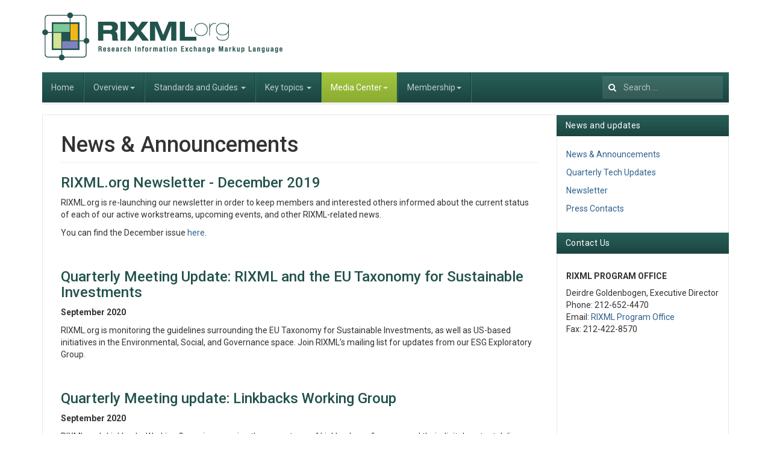

--- FILE ---
content_type: text/html; charset=utf-8
request_url: https://rixml.org/media-center/news-announcements?limit=4&start=8
body_size: 7594
content:

<!DOCTYPE html>
<html lang="en-gb" dir="ltr"
	  class='com_content view-category layout-blog itemid-569 j37 mm-hover'>
<head>
<!-- Google tag (gtag.js) -->
<script async src="https://www.googletagmanager.com/gtag/js?id=G-JC4D5K3H36"></script>
<script>
  window.dataLayer = window.dataLayer || [];
  function gtag(){dataLayer.push(arguments);}
  gtag('js', new Date());

  gtag('config', 'G-JC4D5K3H36');
</script>
	<base href="https://rixml.org/media-center/news-announcements" />
	<meta http-equiv="content-type" content="text/html; charset=utf-8" />
	<meta name="generator" content="Joomla! - Open Source Content Management" />
	<title>News &amp; Announcements - Results from #8</title>
	<link href="/media-center/news-announcements?limit=4&amp;format=feed&amp;type=rss" rel="alternate" type="application/rss+xml" title="RSS 2.0" />
	<link href="/media-center/news-announcements?limit=4&amp;format=feed&amp;type=atom" rel="alternate" type="application/atom+xml" title="Atom 1.0" />
	<link href="/templates/ja_edenite_ii/favicon.ico" rel="shortcut icon" type="image/vnd.microsoft.icon" />
	<link href="https://rixml.org/component/search/?limit=4&amp;Itemid=569&amp;format=opensearch" rel="search" title="Search RIXML" type="application/opensearchdescription+xml" />
	<link href="/t3-assets/css/css-269b0-90921.css" rel="stylesheet" type="text/css" media="all" attribs="[]" />
	<link href="/t3-assets/css/css-5b2fc-90922.css" rel="stylesheet" type="text/css" media="all" attribs="[]" />
	<link href="//fonts.googleapis.com/css?family=Roboto:400,500,700" rel="stylesheet" type="text/css" />
	<link href="/t3-assets/css/css-13293-77124.css" rel="stylesheet" type="text/css" media="all" attribs="[]" />
	<script type="application/json" class="joomla-script-options new">{"system.paths":{"root":"","base":""}}</script>
	<script src="/t3-assets/js/js-ba5aa-98602.js" type="text/javascript"></script>
	<script src="/media/com_acymailing/js/acymailing_module.js?v=570" type="text/javascript" async="async"></script>
	<script src="/t3-assets/js/js-af6ee-98600.js" type="text/javascript"></script>
	<script src="/plugins/system/cleantalkantispam/js/ct-functions.js?1769121186" type="text/javascript"></script>
	<script src="https://moderate.cleantalk.org/ct-bot-detector-wrapper.js" type="text/javascript"></script>
	<script type="text/javascript">
jQuery(window).on('load',  function() {
				new JCaption('img.caption');
			});jQuery(function($){ $(".hasTooltip").tooltip({"html": true,"container": "body"}); });	if(typeof acymailing == 'undefined'){
					var acymailing = Array();
				}
				acymailing['NAMECAPTION'] = 'Name';
				acymailing['NAME_MISSING'] = 'Please enter your name';
				acymailing['EMAILCAPTION'] = 'E-mail';
				acymailing['VALID_EMAIL'] = 'Please enter a valid e-mail address';
				acymailing['ACCEPT_TERMS'] = 'Please check the Terms and Conditions';
				acymailing['CAPTCHA_MISSING'] = 'The captcha is invalid, please try again';
				acymailing['NO_LIST_SELECTED'] = 'Please select the lists you want to subscribe to';
		
		acymailing['level'] = 'enterprise';
		acymailing['reqFieldsformAcymailing64761'] = Array('name','html');
		acymailing['validFieldsformAcymailing64761'] = Array('Please enter a value for the field Name','Please enter a value for the field Receive');
acymailing['excludeValuesformAcymailing64761'] = Array();
acymailing['excludeValuesformAcymailing64761']['name'] = 'Name';
acymailing['excludeValuesformAcymailing64761']['email'] = 'E-mail';

				const ctPublicData = {
					typeOfCookie: "simple_cookies"
				}
			var ct_setcookie = 1;ctSetCookie("ct_checkjs", "788099272", "0");
	</script>

	
<!-- META FOR IOS & HANDHELD -->
	<meta name="viewport" content="width=device-width, initial-scale=1.0, maximum-scale=1.0, user-scalable=no"/>
	<style type="text/stylesheet">
		@-webkit-viewport   { width: device-width; }
		@-moz-viewport      { width: device-width; }
		@-ms-viewport       { width: device-width; }
		@-o-viewport        { width: device-width; }
		@viewport           { width: device-width; }
	</style>
	<script type="text/javascript">
		//<![CDATA[
		if (navigator.userAgent.match(/IEMobile\/10\.0/)) {
			var msViewportStyle = document.createElement("style");
			msViewportStyle.appendChild(
				document.createTextNode("@-ms-viewport{width:auto!important}")
			);
			document.getElementsByTagName("head")[0].appendChild(msViewportStyle);
		}
		//]]>
	</script>
<meta name="HandheldFriendly" content="true"/>
<meta name="apple-mobile-web-app-capable" content="YES"/>
<!-- //META FOR IOS & HANDHELD -->




<!-- Le HTML5 shim and media query for IE8 support -->
<!--[if lt IE 9]>
<script src="//html5shim.googlecode.com/svn/trunk/html5.js"></script>
<script type="text/javascript" src="/plugins/system/t3/base-bs3/js/respond.min.js"></script>
<![endif]-->

<!-- You can add Google Analytics here or use T3 Injection feature -->

<STYLE>
.acm-slideshow {
    margin: -11px 0px 22px 0px !important;
}
</STYLE>
</head>

<body>

<div class="t3-wrapper"> <!-- Need this wrapper for off-canvas menu. Remove if you don't use of-canvas -->

  
<!-- HEADER -->
<header id="t3-header" class="container t3-header">
	<div class="row">

		<!-- LOGO -->
		<div class="col-xs-7 col-sm-12 logo">
			<div class="logo-image">
				<a href="/" title="RIXML">
											<img class="logo-img" src="/images/images/logos/logo.png" alt="RIXML" />
															<span>RIXML</span>
				</a>
				<small class="site-slogan"> Research Information Exchange Markup Language</small>
			</div>
		</div>
		<!-- //LOGO -->

		
	</div>
</header>
<!-- //HEADER -->


  
<!-- MAIN NAVIGATION -->
<nav id="t3-mainnav" class="wrap navbar navbar-default t3-mainnav">
	<div class="container">
		<div class="mainnav-inner clearfix">
			<!-- Brand and toggle get grouped for better mobile display -->
			<div class="navbar-header pull-left">
			
														<button type="button" class="navbar-toggle" data-toggle="collapse" data-target=".t3-navbar-collapse">
						<i class="fa fa-bars"></i>
					</button>
				
									
<button class="btn btn-primary off-canvas-toggle  hidden-lg hidden-md hidden-sm hidden-xs" type="button" data-pos="left" data-nav="#t3-off-canvas" data-effect="off-canvas-effect-4">
  <i class="fa fa-bars"></i>
</button>

<!-- OFF-CANVAS SIDEBAR -->
<div id="t3-off-canvas" class="t3-off-canvas  hidden-lg hidden-md hidden-sm hidden-xs">

  <div class="t3-off-canvas-header">
    <h2 class="t3-off-canvas-header-title">Sidebar</h2>
    <button type="button" class="close" data-dismiss="modal" aria-hidden="true">&times;</button>
  </div>

  <div class="t3-off-canvas-body">
    <div class="t3-module module " id="Mod122"><div class="module-inner"><div class="module-ct"><ul class="nav  nav-pills nav-stacked ">
<li class="item-435"><a href="/" >Home</a></li><li class="item-548 deeper dropdown parent">	<a class="dropdown-toggle" href="/overview/about-the-organization"  data-toggle="dropdown">Overview<em class="caret"></em></a><ul class="dropdown-menu"><li class="item-566"><a href="/overview/about-the-organization" >About</a></li><li class="item-563"><a href="/overview/guiding-principles" >Guiding Principles</a></li><li class="item-564"><a href="/overview/implementing-rixml" >Implementing RIXML</a></li><li class="item-562"><a href="/overview/history" >History</a></li></ul></li><li class="item-549 deeper dropdown parent"><a class="dropdown-toggle" href="/standards"  data-toggle="dropdown">Standards and Guides<em class="caret"></em></a><ul class="dropdown-menu"><li class="item-556"><a href="/standards/research-standard" >Research Standard</a></li><li class="item-557"><a href="/standards/interactions-standard" >Interactions Standard</a></li><li class="item-610"><a href="/standards/coverage-updates" >Coverage Updates Standard</a></li><li class="item-609"><a href="/standards/roster-updates" >Roster Updates Standard</a></li></ul></li><li class="item-561 deeper dropdown parent"><a class="dropdown-toggle" href="/keytopics"  data-toggle="dropdown">Key topics<em class="caret"></em></a><ul class="dropdown-menu"><li class="item-618"><a href="/keytopics/ai-working-group" >Artificial intelligence</a></li><li class="item-620"><a href="/keytopics/rixmlv3" >RIXML v3.0</a></li><li class="item-617"><a href="/keytopics/buyside-working-group" >Buyside Working Group</a></li><li class="item-611"><a href="/keytopics/esg" >ESG Working Group</a></li><li class="item-616"><a href="/keytopics/linkbacks" >Linkbacks</a></li></ul></li><li class="item-550 active deeper dropdown parent">	<a class="dropdown-toggle" href="/media-center/news-announcements"  data-toggle="dropdown">Media Center<em class="caret"></em></a><ul class="dropdown-menu"><li class="item-569 current active"><a href="/media-center/news-announcements" >News &amp; Announcements</a></li><li class="item-619"><a href="/media-center/all-member-meeting-updates" >All-member meeting updates</a></li><li class="item-560">	<a href="/quarterly-updates" >Pre-2020 Quarterly Updates</a></li><li class="item-591"><a href="/media-center/newsletter" >Newsletters</a></li><li class="item-572"><a href="/media-center/press-contacts" >Press Contacts</a></li></ul></li><li class="item-552 deeper dropdown parent">	<a class="dropdown-toggle" href="/membership/member-firms"  data-toggle="dropdown">Membership<em class="caret"></em></a><ul class="dropdown-menu"><li class="item-594"><a href="/membership/member-firms" >Member Firms</a></li><li class="item-592"><a href="/membership/organization-structure" >Organization Structure</a></li><li class="item-593"><a href="/membership/membership-info" >Membership Info</a></li></ul></li></ul>
</div></div></div>
  </div>

</div>
<!-- //OFF-CANVAS SIDEBAR -->

				
			</div>

							<div class="t3-navbar-collapse navbar-collapse collapse"></div>
			
			<div class="t3-navbar navbar-collapse collapse pull-left">
				<div  class="t3-megamenu"  data-responsive="true">
<ul itemscope itemtype="http://www.schema.org/SiteNavigationElement" class="nav navbar-nav level0">
<li itemprop='name'  data-id="435" data-level="1">
<a itemprop='url' class=""  href="/"   data-target="#">Home </a>

</li>
<li itemprop='name' class="dropdown mega" data-id="548" data-level="1">
<a itemprop='url' class=" dropdown-toggle"  href="/overview/about-the-organization"   data-target="#" data-toggle="dropdown">Overview<em class="caret"></em></a>

<div class="nav-child dropdown-menu mega-dropdown-menu"  ><div class="mega-dropdown-inner">
<div class="row">
<div class="col-xs-12 mega-col-nav" data-width="12"><div class="mega-inner">
<ul itemscope itemtype="http://www.schema.org/SiteNavigationElement" class="mega-nav level1">
<li itemprop='name'  data-id="566" data-level="2">
<a itemprop='url' class=""  href="/overview/about-the-organization"   data-target="#">About </a>

</li>
<li itemprop='name'  data-id="563" data-level="2">
<a itemprop='url' class=""  href="/overview/guiding-principles"   data-target="#">Guiding Principles </a>

</li>
<li itemprop='name'  data-id="564" data-level="2">
<a itemprop='url' class=""  href="/overview/implementing-rixml"   data-target="#">Implementing RIXML </a>

</li>
<li itemprop='name'  data-id="562" data-level="2">
<a itemprop='url' class=""  href="/overview/history"   data-target="#">History </a>

</li>
</ul>
</div></div>
</div>
</div></div>
</li>
<li itemprop='name' class="dropdown mega" data-id="549" data-level="1">
<a itemprop='url' class=" dropdown-toggle"  href="/standards"   data-target="#" data-toggle="dropdown">Standards and Guides <em class="caret"></em></a>

<div class="nav-child dropdown-menu mega-dropdown-menu"  ><div class="mega-dropdown-inner">
<div class="row">
<div class="col-xs-12 mega-col-nav" data-width="12"><div class="mega-inner">
<ul itemscope itemtype="http://www.schema.org/SiteNavigationElement" class="mega-nav level1">
<li itemprop='name'  data-id="556" data-level="2">
<a itemprop='url' class=""  href="/standards/research-standard"   data-target="#">Research Standard </a>

</li>
<li itemprop='name'  data-id="557" data-level="2">
<a itemprop='url' class=""  href="/standards/interactions-standard"   data-target="#">Interactions Standard </a>

</li>
<li itemprop='name'  data-id="610" data-level="2">
<a itemprop='url' class=""  href="/standards/coverage-updates"   data-target="#">Coverage Updates Standard </a>

</li>
<li itemprop='name'  data-id="609" data-level="2">
<a itemprop='url' class=""  href="/standards/roster-updates"   data-target="#">Roster Updates Standard </a>

</li>
</ul>
</div></div>
</div>
</div></div>
</li>
<li itemprop='name' class="dropdown mega" data-id="561" data-level="1">
<a itemprop='url' class=" dropdown-toggle"  href="/keytopics"   data-target="#" data-toggle="dropdown">Key topics <em class="caret"></em></a>

<div class="nav-child dropdown-menu mega-dropdown-menu"  ><div class="mega-dropdown-inner">
<div class="row">
<div class="col-xs-12 mega-col-nav" data-width="12"><div class="mega-inner">
<ul itemscope itemtype="http://www.schema.org/SiteNavigationElement" class="mega-nav level1">
<li itemprop='name'  data-id="618" data-level="2">
<a itemprop='url' class=""  href="/keytopics/ai-working-group"   data-target="#">Artificial intelligence </a>

</li>
<li itemprop='name'  data-id="620" data-level="2">
<a itemprop='url' class=""  href="/keytopics/rixmlv3"   data-target="#">RIXML v3.0 </a>

</li>
<li itemprop='name'  data-id="617" data-level="2">
<a itemprop='url' class=""  href="/keytopics/buyside-working-group"   data-target="#">Buyside Working Group </a>

</li>
<li itemprop='name'  data-id="611" data-level="2">
<a itemprop='url' class=""  href="/keytopics/esg"   data-target="#">ESG Working Group </a>

</li>
<li itemprop='name'  data-id="616" data-level="2">
<a itemprop='url' class=""  href="/keytopics/linkbacks"   data-target="#">Linkbacks </a>

</li>
</ul>
</div></div>
</div>
</div></div>
</li>
<li itemprop='name' class="active dropdown mega" data-id="550" data-level="1">
<a itemprop='url' class=" dropdown-toggle"  href="/media-center/news-announcements"   data-target="#" data-toggle="dropdown">Media Center<em class="caret"></em></a>

<div class="nav-child dropdown-menu mega-dropdown-menu"  ><div class="mega-dropdown-inner">
<div class="row">
<div class="col-xs-12 mega-col-nav" data-width="12"><div class="mega-inner">
<ul itemscope itemtype="http://www.schema.org/SiteNavigationElement" class="mega-nav level1">
<li itemprop='name' class="current active" data-id="569" data-level="2">
<a itemprop='url' class=""  href="/media-center/news-announcements"   data-target="#">News &amp; Announcements </a>

</li>
<li itemprop='name'  data-id="619" data-level="2">
<a itemprop='url' class=""  href="/media-center/all-member-meeting-updates"   data-target="#">All-member meeting updates </a>

</li>
<li itemprop='name'  data-id="560" data-level="2">
<a itemprop='url' class=""  href="/quarterly-updates"   data-target="#">Pre-2020 Quarterly Updates</a>

</li>
<li itemprop='name'  data-id="591" data-level="2">
<a itemprop='url' class=""  href="/media-center/newsletter"   data-target="#">Newsletters </a>

</li>
<li itemprop='name'  data-id="572" data-level="2">
<a itemprop='url' class=""  href="/media-center/press-contacts"   data-target="#">Press Contacts </a>

</li>
</ul>
</div></div>
</div>
</div></div>
</li>
<li itemprop='name' class="dropdown mega" data-id="552" data-level="1">
<a itemprop='url' class=" dropdown-toggle"  href="/membership/member-firms"   data-target="#" data-toggle="dropdown">Membership<em class="caret"></em></a>

<div class="nav-child dropdown-menu mega-dropdown-menu"  ><div class="mega-dropdown-inner">
<div class="row">
<div class="col-xs-12 mega-col-nav" data-width="12"><div class="mega-inner">
<ul itemscope itemtype="http://www.schema.org/SiteNavigationElement" class="mega-nav level1">
<li itemprop='name'  data-id="594" data-level="2">
<a itemprop='url' class=""  href="/membership/member-firms"   data-target="#">Member Firms </a>

</li>
<li itemprop='name'  data-id="592" data-level="2">
<a itemprop='url' class=""  href="/membership/organization-structure"   data-target="#">Organization Structure </a>

</li>
<li itemprop='name'  data-id="593" data-level="2">
<a itemprop='url' class=""  href="/membership/membership-info"   data-target="#">Membership Info </a>

</li>
</ul>
</div></div>
</div>
</div></div>
</li>
</ul>
</div>

			</div>

								<!-- NAV SEARCH -->
					<div class="nav-search pull-right">
						<div class="search">
	<form action="/media-center/news-announcements" method="post" class="form-inline form-search">
		<label for="mod-search-searchword" class="element-invisible">Search ...</label> <input name="searchword" id="mod-search-searchword" maxlength="200"  class="form-control search-query" type="search" size="20" placeholder="Search ..." />		<input type="hidden" name="task" value="search" />
		<input type="hidden" name="option" value="com_search" />
		<input type="hidden" name="Itemid" value="569" />
	</form>
</div>

					</div>
					<!-- //NAV SEARCH -->
						</div>
	</div>
</nav>
<!-- //MAIN NAVIGATION -->


  
<div id="t3-mainbody" class="container t3-mainbody">
	<div class="row">

		<!-- MAIN CONTENT -->
		<div id="t3-content" class="t3-content col-xs-12 col-sm-8  col-md-9">
						
<div class="blog">
		<div class="page-header clearfix">
		<h1 class="page-title"> News &amp; Announcements </h1>
	</div>
		
		
		
	
	
		
	
											<div class="items-row cols-1 row-0 row">
					<div class="col-sm-12">
				<div class="item column-1">
					

	<!-- Article -->
	<article>
  
    			
<header class="article-header clearfix">
	<h2 class="article-title" itemprop="headline">
					RIXML.org Newsletter - December 2019			<meta itemprop="url" content="https://rixml.org/media-center/news-announcements/153-rixml-newsletter-december-2019" />
			</h2>

			</header>
    	
	
    <!-- Aside -->
        <!-- //Aside -->

		<section class="article-intro clearfix">

				

			
			
			<p>RIXML.org is re-launching our newsletter in order to keep members and interested others informed about the current status of each of our active workstreams, upcoming events, and other RIXML-related news.</p>
<p>You can find the December issue <a href="https://us4.campaign-archive.com/?u=b352be25e75ce26f25c5f2583&amp;id=9a6ceb5bf5" target="_blank" rel="noopener noreferrer" title="RIXML December 2019 Newsletter">here</a>.</p>		</section>

    <!-- footer -->
        <!-- //footer -->


		
	</article>
	<!-- //Article -->


 
				</div><!-- end item -->
							</div><!-- end span -->
						
		</div><!-- end row -->
													<div class="items-row cols-1 row-1 row">
					<div class="col-sm-12">
				<div class="item column-1">
					

	<!-- Article -->
	<article>
  
    			
<header class="article-header clearfix">
	<h2 class="article-title" itemprop="headline">
					Quarterly Meeting Update: RIXML and the EU Taxonomy for Sustainable Investments			<meta itemprop="url" content="https://rixml.org/media-center/news-announcements/166-quarterly-meeting-update-rixml-and-the-eu-taxonomy-for-sustainable-investments" />
			</h2>

			</header>
    	
	
    <!-- Aside -->
        <!-- //Aside -->

		<section class="article-intro clearfix">

				

			
			
			<p><strong>September 2020</strong></p>
<p>RIXML.org is monitoring the guidelines surrounding the EU Taxonomy for Sustainable Investments, as well as US-based initiatives in the Environmental, Social, and Governance space. Join RIXML’s mailing list for updates from our ESG Exploratory Group.</p>		</section>

    <!-- footer -->
        <!-- //footer -->


		
	</article>
	<!-- //Article -->


 
				</div><!-- end item -->
							</div><!-- end span -->
						
		</div><!-- end row -->
													<div class="items-row cols-1 row-2 row">
					<div class="col-sm-12">
				<div class="item column-1">
					

	<!-- Article -->
	<article>
  
    			
<header class="article-header clearfix">
	<h2 class="article-title" itemprop="headline">
					Quarterly Meeting update: Linkbacks Working Group			<meta itemprop="url" content="https://rixml.org/media-center/news-announcements/165-quarterly-meeting-update-linkbacks-working-group" />
			</h2>

			</header>
    	
	
    <!-- Aside -->
        <!-- //Aside -->

		<section class="article-intro clearfix">

				

			
			
			<p><strong>September 2020</strong></p>
<p>RIXML.org’s Linkbacks Working Group is assessing the current use of Linkbacks as firms expand their digital content delivery options. Jim Ulrich, RIXML.org’s Executive Director, provided an update on the Working Group’s progress at last week’s virtual quarterly meeting. Want to stay informed? Join our mailing list for updates, or contact Jim Ulrich for more information.</p>		</section>

    <!-- footer -->
        <!-- //footer -->


		
	</article>
	<!-- //Article -->


 
				</div><!-- end item -->
							</div><!-- end span -->
						
		</div><!-- end row -->
													<div class="items-row cols-1 row-3 row">
					<div class="col-sm-12">
				<div class="item column-1">
					

	<!-- Article -->
	<article>
  
    			
<header class="article-header clearfix">
	<h2 class="article-title" itemprop="headline">
					Quarterly Meeting update: Entitlement Dispatch Router presentation			<meta itemprop="url" content="https://rixml.org/media-center/news-announcements/164-quarterly-meeting-update-entitlement-dispatch-router-presentation" />
			</h2>

			</header>
    	
	
    <!-- Aside -->
        <!-- //Aside -->

		<section class="article-intro clearfix">

				

			
			
			<p><strong>September 2020</strong></p>
<p>RIXML.org would like to thank Kevin De Baere from Responsive Labs for his presentation on the Entitlement Dispatch Router at today’s RIXML quarterly members meeting. We appreciate the chance to learn more about the EDR and discuss ways this initiative could move forward.</p>		</section>

    <!-- footer -->
        <!-- //footer -->


		
	</article>
	<!-- //Article -->


 
				</div><!-- end item -->
							</div><!-- end span -->
						
		</div><!-- end row -->
						
		
		
		<div class="pagination-wrap">
				<div class="counter"> Page 3 of 12</div>
				<ul class="pagination"><li><a title="Start" href="/media-center/news-announcements?limit=4&amp;limitstart=0">Start</a></li><li><a title="Prev" href="/media-center/news-announcements?limit=4&amp;start=4">Prev</a></li><li><a title="1" href="/media-center/news-announcements?limit=4&amp;limitstart=0">1</a></li><li><a title="2" href="/media-center/news-announcements?limit=4&amp;start=4">2</a></li><li class="active"><a>3</a></li><li><a title="4" href="/media-center/news-announcements?limit=4&amp;start=12">4</a></li><li><a title="5" href="/media-center/news-announcements?limit=4&amp;start=16">5</a></li><li><a title="6" href="/media-center/news-announcements?limit=4&amp;start=20">6</a></li><li><a title="7" href="/media-center/news-announcements?limit=4&amp;start=24">7</a></li><li><a title="8" href="/media-center/news-announcements?limit=4&amp;start=28">8</a></li><li><a title="9" href="/media-center/news-announcements?limit=4&amp;start=32">9</a></li><li><a title="10" href="/media-center/news-announcements?limit=4&amp;start=36">10</a></li><li><a title="Next" href="/media-center/news-announcements?limit=4&amp;start=12">Next</a></li><li><a title="End" href="/media-center/news-announcements?limit=4&amp;start=44">End</a></li></ul> </div>
	</div>

		</div>
		<!-- //MAIN CONTENT -->

		<!-- SIDEBAR RIGHT -->
		<div class="t3-sidebar t3-sidebar-right col-xs-12 col-sm-4  col-md-3 ">
			<div class="t3-module module_hilite " id="Mod142"><div class="module-inner"><h3 class="module-title "><span>News and updates</span></h3><div class="module-ct">

<div class="custom_hilite"  >
	<p><a href="/media-center/news-announcements">News &amp; Announcements</a></p>
<p><a href="/media-center/quarterly-updates">Quarterly Tech Updates</a></p>
<p><a href="/media-center/newsletter">Newsletter</a></p>
<p><a href="/media-center/press-contacts">Press Contacts</a></p></div>
</div></div></div><div class="t3-module module_hilite " id="Mod144"><div class="module-inner"><h3 class="module-title "><span>Contact Us</span></h3><div class="module-ct">

<div class="custom_hilite"  >
	<h5><strong>RIXML PROGRAM OFFICE</strong></h5>
<p>Deirdre Goldenbogen, Executive Director<br />Phone: 212-652-4470 <br />Email:&nbsp;<a href="mailto:rixml_info@rixml.org">RIXML Program Office</a> <br />Fax: 212-422-8570</p></div>
</div></div></div>
		</div>
		<!-- //SIDEBAR RIGHT -->

	</div>
</div> 



  
	<!-- NAV HELPER -->
	<nav class="wrap t3-navhelper ">
		<div class="container">
			
<ol class="breadcrumb ">
	<li class="active">You are here: &#160;</li><li><a href="/" class="pathway">Home</a><span class="divider"><img src="/templates/ja_edenite_ii/images/system/arrow.png" alt="" /></span></li><li><a href="/media-center/news-announcements" class="pathway">Media Center</a><span class="divider"><img src="/templates/ja_edenite_ii/images/system/arrow.png" alt="" /></span></li><li><span>News &amp; Announcements</span></li></ol>

		</div>
	</nav>
	<!-- //NAV HELPER -->


  
<!-- BACK TOP TOP BUTTON -->
<div id="back-to-top" data-spy="affix" data-offset-top="200" class="back-to-top hidden-xs hidden-sm affix-top">
  <button class="btn btn-primary" title="Back to Top"><i class="fa fa-long-arrow-up" aria-hidden="true"></i></button>
</div>

<script type="text/javascript">
(function($) {
  // Back to top
  $('#back-to-top').on('click', function(){
    $("html, body").animate({scrollTop: 0}, 500);
    return false;
  });
})(jQuery);
</script>
<!-- BACK TO TOP BUTTON -->

<!-- FOOTER -->
<footer id="t3-footer" class="wrap t3-footer">

			<!-- FOOT NAVIGATION -->
		<div class="container">
			<div class="footer-items">
				<!-- SPOTLIGHT -->
	<div class="t3-spotlight t3-footnav  row">
					<div class=" col-lg-3 col-md-3 col-sm-6 col-xs-12">
								<div class="t3-module module " id="Mod81"><div class="module-inner"><h3 class="module-title "><span>Contact Information</span></h3><div class="module-ct">

<div class="custom"  >
	<p>RIXML Program Office<br />Deirdre Goldenbogen, Executive Director<br />Phone: (212) 652-4470</p>
<p><a href="/contact">Contact now</a></p></div>
</div></div></div>
							</div>
					<div class=" col-lg-3 col-md-3 col-sm-6 col-xs-12">
								<div class="t3-module module_hilite " id="Mod147"><div class="module-inner"><h3 class="module-title "><span>Join email list</span></h3><div class="module-ct"><div class="acymailing_module_hilite" id="acymailing_module_formAcymailing64761">
	<div class="acymailing_fulldiv" id="acymailing_fulldiv_formAcymailing64761"  >
		<form id="formAcymailing64761" action="/media-center/news-announcements" onsubmit="return submitacymailingform('optin','formAcymailing64761', 0)" method="post" name="formAcymailing64761"  >
		<div class="acymailing_module_form" >
						<table class="acymailing_form">
				<tr>
													<td class="acyfield_name acy_requiredField">
								<input id="user_name_formAcymailing64761"  style="width:100%" onfocus="if(this.value == 'Name') this.value = '';" onblur="if(this.value=='') this.value='Name';" type="text" class="inputbox required" name="user[name]" value="Name" title="Name"/>								</td></tr><tr>								<td class="acyfield_email acy_requiredField">
								<input id="user_email_formAcymailing64761"  style="width:100%" onfocus="if(this.value == 'E-mail') this.value = '';" onblur="if(this.value=='') this.value='E-mail';" type="text" class="inputbox required" name="user[email]" value="E-mail" title="E-mail"/>								</td></tr><tr>
					
					<td  class="acysubbuttons">
												<input class="button subbutton btn btn-primary" type="submit" value="Subscribe" name="Submit" onclick="try{ return submitacymailingform('optin','formAcymailing64761', 0); }catch(err){alert('The form could not be submitted '+err);return false;}"/>
											</td>
				</tr>
			</table>
						<input type="hidden" name="ajax" value="0" />
			<input type="hidden" name="acy_source" value="module_147" />
			<input type="hidden" name="ctrl" value="sub"/>
			<input type="hidden" name="task" value="notask"/>
			<input type="hidden" name="redirect" value="https%3A%2F%2Frixml.org%2Fmedia-center%2Fnews-announcements%3Flimit%3D4%26start%3D8"/>
			<input type="hidden" name="redirectunsub" value="https%3A%2F%2Frixml.org%2Fmedia-center%2Fnews-announcements%3Flimit%3D4%26start%3D8"/>
			<input type="hidden" name="option" value="com_acymailing"/>
						<input type="hidden" name="hiddenlists" value="2,1"/>
			<input type="hidden" name="acyformname" value="formAcymailing64761" />
									</div>
		</form>
	</div>
	</div>
</div></div></div>
							</div>
					<div class=" col-lg-3 col-md-3 col-sm-6 col-xs-12">
								<div class="t3-module module " id="Mod83"><div class="module-inner"><h3 class="module-title "><span>Follow us on LinkedIn</span></h3><div class="module-ct">

<div class="custom"  >
	<p>Click the link below to follow RIXML.org on LinkedIn</p>
<p><a href="https://www.linkedin.com/company/rixml-org">RIXML on LinkedIn</a></p></div>
</div></div></div>
							</div>
					<div class=" col-lg-3 col-md-3 col-sm-6 col-xs-12">
								<div class="t3-module module " id="Mod84"><div class="module-inner"><h3 class="module-title "><span>Membership Info</span></h3><div class="module-ct">

<div class="custom"  >
	<p>Membership in RIXML is not required for a person or firm to use the RIXML specification. However, membership does provide several benefits.</p>
<p><a href="/membership/membership-info">Learn more</a></p></div>
</div></div></div>
							</div>
			</div>
<!-- SPOTLIGHT -->
			</div>
		</div>
		<!-- //FOOT NAVIGATION -->
	
	<div class="container">
		<section class="t3-copyright text-center">
				<div class="row">
					<div class="col-xs-12 copyright ">
						<ul class="nav  nav-pills nav-stacked ">
<li class="item-547">	<a href="/contact" >Contact Us</a></li><li class="item-483 active">	<a href="/media-center/news-announcements" >News</a></li><li class="item-553"><a href="/terms-and-conditions" >Terms and Conditions</a></li></ul>


<div class="custom"  >
	<p>Copyright © 2021 RIXML. All Rights Reserved.</p>
<p style="padding-top: 5px;"><a href="https://www.linkedin.com/company/rixml-org" data-mce-tmp="1"><i class="fa fa-linkedin-square fa-2x"></i></a><a href="mailto:rixml@jandj.com" style="padding-left: 5px;" data-mce-tmp="1"><i class="fa fa-envelope-square fa-2x"></i></a></p></div>

					</div>
									</div>
		</section>
	</div>

</footer>
<!-- //FOOTER -->

</div>

</body>

</html>